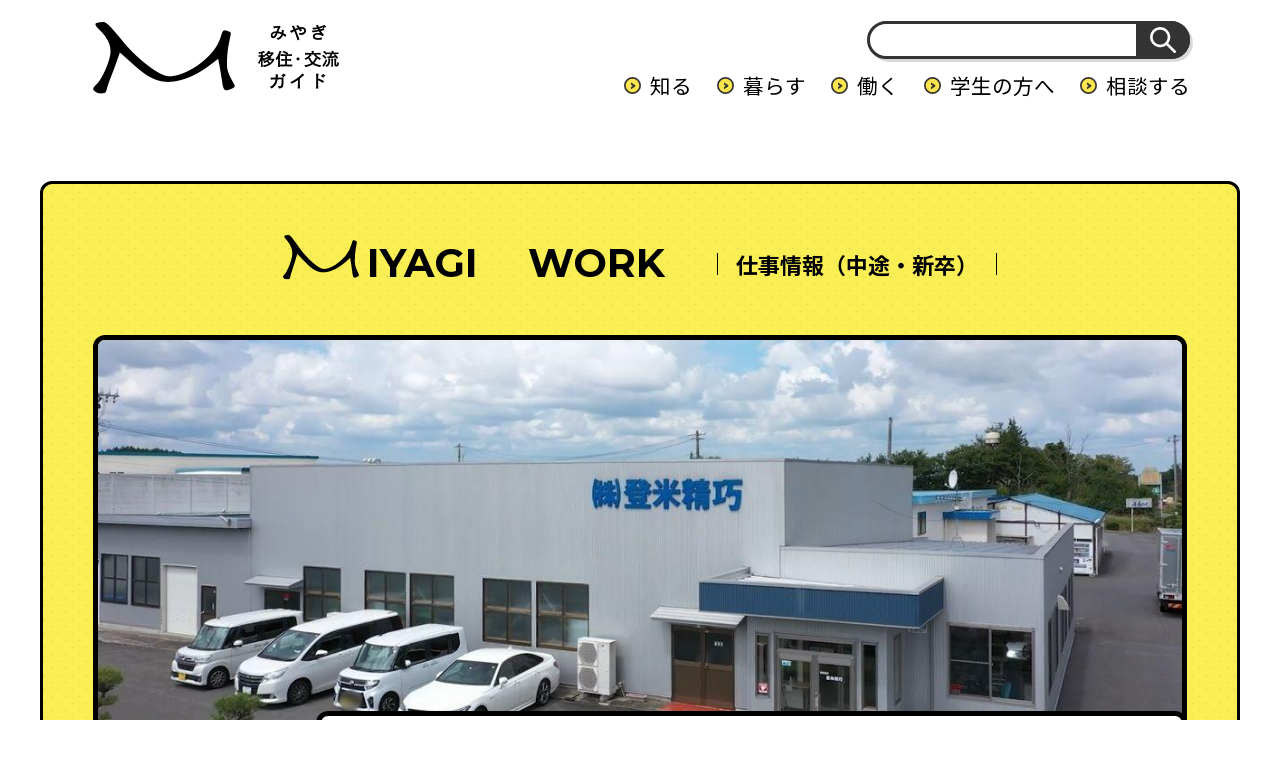

--- FILE ---
content_type: text/html; charset=UTF-8
request_url: https://miyagi-ijuguide.pref.miyagi.jp/work/23770
body_size: 9569
content:

<!doctype html>
<html lang="ja">

<head>
  <meta charset="utf-8">
  <meta name="viewport" content="width=device-width">
  
  <meta name="description" content="">
  <meta name="format-detection" content="telephone=no">

  <!-- css -->
  <link rel="stylesheet" href="https://miyagi-ijuguide.pref.miyagi.jp/miyagi-admin/wp-content/themes/miyagi/assets/css/base.css">
  <link rel="stylesheet" href="https://miyagi-ijuguide.pref.miyagi.jp/miyagi-admin/wp-content/themes/miyagi/assets/css/layout.css">
  <link rel="stylesheet" href="https://miyagi-ijuguide.pref.miyagi.jp/miyagi-admin/wp-content/themes/miyagi/assets/css/module.css">
  <link rel="stylesheet" href="https://miyagi-ijuguide.pref.miyagi.jp/miyagi-admin/wp-content/themes/miyagi/assets/css/ctr-ttl.css">
  <!-- / css -->
  <!-- local css -->
  <link rel="stylesheet" href="https://miyagi-ijuguide.pref.miyagi.jp/miyagi-admin/wp-content/themes/miyagi/assets/css/work.css">
  <link rel="stylesheet" href="https://miyagi-ijuguide.pref.miyagi.jp/miyagi-admin/wp-content/themes/miyagi/assets/css/ctr-cmn.css">
  <link rel="stylesheet" href="https://miyagi-ijuguide.pref.miyagi.jp/miyagi-admin/wp-content/themes/miyagi/assets/css/ctr-work.css">
  <!-- / local css -->
  
		<!-- All in One SEO 4.5.5 - aioseo.com -->
		<title>システム管理事務（生産管理事務）【移住支援金対象】 | みやぎ移住・交流ガイド</title>
		<meta name="robots" content="max-image-preview:large" />
		<link rel="canonical" href="https://miyagi-ijuguide.pref.miyagi.jp/work/23770" />
		<meta name="generator" content="All in One SEO (AIOSEO) 4.5.5" />
		<meta property="og:locale" content="ja_JP" />
		<meta property="og:site_name" content="みやぎ移住・交流ガイド | 「みやぎ移住・交流ガイド」は、宮城県が設置・運営しているウェブサイトです。 移住を考えている方へはもちろん、宮城県とつながりを持ちたいという方と地域とをつなぐ場として宮城県に関わるきっかけとなるコンテンツから、移住に至るまでのイメージをより具体的にしていただくためのコンテンツまで、幅広く揃えております。" />
		<meta property="og:type" content="article" />
		<meta property="og:title" content="システム管理事務（生産管理事務）【移住支援金対象】 | みやぎ移住・交流ガイド" />
		<meta property="og:url" content="https://miyagi-ijuguide.pref.miyagi.jp/work/23770" />
		<meta property="article:published_time" content="2024-10-07T01:00:00+00:00" />
		<meta property="article:modified_time" content="2024-10-07T07:50:03+00:00" />
		<meta property="article:publisher" content="https://www.facebook.com/miyagi.iju.sc/" />
		<meta name="twitter:card" content="summary_large_image" />
		<meta name="twitter:title" content="システム管理事務（生産管理事務）【移住支援金対象】 | みやぎ移住・交流ガイド" />
		<script type="application/ld+json" class="aioseo-schema">
			{"@context":"https:\/\/schema.org","@graph":[{"@type":"BreadcrumbList","@id":"https:\/\/miyagi-ijuguide.pref.miyagi.jp\/work\/23770#breadcrumblist","itemListElement":[{"@type":"ListItem","@id":"https:\/\/miyagi-ijuguide.pref.miyagi.jp\/#listItem","position":1,"name":"\u5bb6","item":"https:\/\/miyagi-ijuguide.pref.miyagi.jp\/","nextItem":"https:\/\/miyagi-ijuguide.pref.miyagi.jp\/work\/23770#listItem"},{"@type":"ListItem","@id":"https:\/\/miyagi-ijuguide.pref.miyagi.jp\/work\/23770#listItem","position":2,"name":"\u30b7\u30b9\u30c6\u30e0\u7ba1\u7406\u4e8b\u52d9\uff08\u751f\u7523\u7ba1\u7406\u4e8b\u52d9\uff09\u3010\u79fb\u4f4f\u652f\u63f4\u91d1\u5bfe\u8c61\u3011","previousItem":"https:\/\/miyagi-ijuguide.pref.miyagi.jp\/#listItem"}]},{"@type":"Organization","@id":"https:\/\/miyagi-ijuguide.pref.miyagi.jp\/#organization","name":"\u307f\u3084\u304e\u79fb\u4f4f\u30fb\u4ea4\u6d41\u30ac\u30a4\u30c9","url":"https:\/\/miyagi-ijuguide.pref.miyagi.jp\/","logo":{"@type":"ImageObject","url":"https:\/\/miyagi-ijuguide.pref.miyagi.jp\/miyagi-admin\/wp-content\/uploads\/2022\/05\/640_360\u4f01\u696d\u691c\u7d22\u753b\u50cf\uff08\u307f\u3084\u304e\u79fb\u4f4f\u30ac\u30a4\u30c9\uff09.jpg","@id":"https:\/\/miyagi-ijuguide.pref.miyagi.jp\/work\/23770\/#organizationLogo","width":640,"height":360},"image":{"@id":"https:\/\/miyagi-ijuguide.pref.miyagi.jp\/#organizationLogo"},"sameAs":["https:\/\/www.facebook.com\/miyagi.iju.sc\/","https:\/\/www.instagram.com\/choudo_e_miyagi\/?r=nametag"],"contactPoint":{"@type":"ContactPoint","telephone":"+819015594714","contactType":"Customer Support"}},{"@type":"WebPage","@id":"https:\/\/miyagi-ijuguide.pref.miyagi.jp\/work\/23770#webpage","url":"https:\/\/miyagi-ijuguide.pref.miyagi.jp\/work\/23770","name":"\u30b7\u30b9\u30c6\u30e0\u7ba1\u7406\u4e8b\u52d9\uff08\u751f\u7523\u7ba1\u7406\u4e8b\u52d9\uff09\u3010\u79fb\u4f4f\u652f\u63f4\u91d1\u5bfe\u8c61\u3011 | \u307f\u3084\u304e\u79fb\u4f4f\u30fb\u4ea4\u6d41\u30ac\u30a4\u30c9","inLanguage":"ja","isPartOf":{"@id":"https:\/\/miyagi-ijuguide.pref.miyagi.jp\/#website"},"breadcrumb":{"@id":"https:\/\/miyagi-ijuguide.pref.miyagi.jp\/work\/23770#breadcrumblist"},"datePublished":"2024-10-07T10:00:00+09:00","dateModified":"2024-10-07T16:50:03+09:00"},{"@type":"WebSite","@id":"https:\/\/miyagi-ijuguide.pref.miyagi.jp\/#website","url":"https:\/\/miyagi-ijuguide.pref.miyagi.jp\/","name":"\u307f\u3084\u304e\u79fb\u4f4f\u30fb\u4ea4\u6d41\u30ac\u30a4\u30c9","alternateName":"\u307f\u3084\u304e\u79fb\u4f4f\u30fb\u4ea4\u6d41\u30ac\u30a4\u30c9","description":"\u300c\u307f\u3084\u304e\u79fb\u4f4f\u30fb\u4ea4\u6d41\u30ac\u30a4\u30c9\u300d\u306f\u3001\u5bae\u57ce\u770c\u304c\u8a2d\u7f6e\u30fb\u904b\u55b6\u3057\u3066\u3044\u308b\u30a6\u30a7\u30d6\u30b5\u30a4\u30c8\u3067\u3059\u3002 \u79fb\u4f4f\u3092\u8003\u3048\u3066\u3044\u308b\u65b9\u3078\u306f\u3082\u3061\u308d\u3093\u3001\u5bae\u57ce\u770c\u3068\u3064\u306a\u304c\u308a\u3092\u6301\u3061\u305f\u3044\u3068\u3044\u3046\u65b9\u3068\u5730\u57df\u3068\u3092\u3064\u306a\u3050\u5834\u3068\u3057\u3066\u5bae\u57ce\u770c\u306b\u95a2\u308f\u308b\u304d\u3063\u304b\u3051\u3068\u306a\u308b\u30b3\u30f3\u30c6\u30f3\u30c4\u304b\u3089\u3001\u79fb\u4f4f\u306b\u81f3\u308b\u307e\u3067\u306e\u30a4\u30e1\u30fc\u30b8\u3092\u3088\u308a\u5177\u4f53\u7684\u306b\u3057\u3066\u3044\u305f\u3060\u304f\u305f\u3081\u306e\u30b3\u30f3\u30c6\u30f3\u30c4\u307e\u3067\u3001\u5e45\u5e83\u304f\u63c3\u3048\u3066\u304a\u308a\u307e\u3059\u3002","inLanguage":"ja","publisher":{"@id":"https:\/\/miyagi-ijuguide.pref.miyagi.jp\/#organization"}}]}
		</script>
		<!-- All in One SEO -->

<link rel='dns-prefetch' href='//yubinbango.github.io' />
<link rel='stylesheet' id='sbi_styles-css' href='https://miyagi-ijuguide.pref.miyagi.jp/miyagi-admin/wp-content/plugins/instagram-feed-pro/css/sbi-styles.min.css?ver=6.2.1' type='text/css' media='all' />
<link rel='stylesheet' id='wp-block-library-css' href='https://miyagi-ijuguide.pref.miyagi.jp/miyagi-admin/wp-includes/css/dist/block-library/style.min.css?ver=6.4.7' type='text/css' media='all' />
<style id='classic-theme-styles-inline-css' type='text/css'>
/*! This file is auto-generated */
.wp-block-button__link{color:#fff;background-color:#32373c;border-radius:9999px;box-shadow:none;text-decoration:none;padding:calc(.667em + 2px) calc(1.333em + 2px);font-size:1.125em}.wp-block-file__button{background:#32373c;color:#fff;text-decoration:none}
</style>
<style id='global-styles-inline-css' type='text/css'>
body{--wp--preset--color--black: #000000;--wp--preset--color--cyan-bluish-gray: #abb8c3;--wp--preset--color--white: #ffffff;--wp--preset--color--pale-pink: #f78da7;--wp--preset--color--vivid-red: #cf2e2e;--wp--preset--color--luminous-vivid-orange: #ff6900;--wp--preset--color--luminous-vivid-amber: #fcb900;--wp--preset--color--light-green-cyan: #7bdcb5;--wp--preset--color--vivid-green-cyan: #00d084;--wp--preset--color--pale-cyan-blue: #8ed1fc;--wp--preset--color--vivid-cyan-blue: #0693e3;--wp--preset--color--vivid-purple: #9b51e0;--wp--preset--gradient--vivid-cyan-blue-to-vivid-purple: linear-gradient(135deg,rgba(6,147,227,1) 0%,rgb(155,81,224) 100%);--wp--preset--gradient--light-green-cyan-to-vivid-green-cyan: linear-gradient(135deg,rgb(122,220,180) 0%,rgb(0,208,130) 100%);--wp--preset--gradient--luminous-vivid-amber-to-luminous-vivid-orange: linear-gradient(135deg,rgba(252,185,0,1) 0%,rgba(255,105,0,1) 100%);--wp--preset--gradient--luminous-vivid-orange-to-vivid-red: linear-gradient(135deg,rgba(255,105,0,1) 0%,rgb(207,46,46) 100%);--wp--preset--gradient--very-light-gray-to-cyan-bluish-gray: linear-gradient(135deg,rgb(238,238,238) 0%,rgb(169,184,195) 100%);--wp--preset--gradient--cool-to-warm-spectrum: linear-gradient(135deg,rgb(74,234,220) 0%,rgb(151,120,209) 20%,rgb(207,42,186) 40%,rgb(238,44,130) 60%,rgb(251,105,98) 80%,rgb(254,248,76) 100%);--wp--preset--gradient--blush-light-purple: linear-gradient(135deg,rgb(255,206,236) 0%,rgb(152,150,240) 100%);--wp--preset--gradient--blush-bordeaux: linear-gradient(135deg,rgb(254,205,165) 0%,rgb(254,45,45) 50%,rgb(107,0,62) 100%);--wp--preset--gradient--luminous-dusk: linear-gradient(135deg,rgb(255,203,112) 0%,rgb(199,81,192) 50%,rgb(65,88,208) 100%);--wp--preset--gradient--pale-ocean: linear-gradient(135deg,rgb(255,245,203) 0%,rgb(182,227,212) 50%,rgb(51,167,181) 100%);--wp--preset--gradient--electric-grass: linear-gradient(135deg,rgb(202,248,128) 0%,rgb(113,206,126) 100%);--wp--preset--gradient--midnight: linear-gradient(135deg,rgb(2,3,129) 0%,rgb(40,116,252) 100%);--wp--preset--font-size--small: 13px;--wp--preset--font-size--medium: 20px;--wp--preset--font-size--large: 36px;--wp--preset--font-size--x-large: 42px;--wp--preset--spacing--20: 0.44rem;--wp--preset--spacing--30: 0.67rem;--wp--preset--spacing--40: 1rem;--wp--preset--spacing--50: 1.5rem;--wp--preset--spacing--60: 2.25rem;--wp--preset--spacing--70: 3.38rem;--wp--preset--spacing--80: 5.06rem;--wp--preset--shadow--natural: 6px 6px 9px rgba(0, 0, 0, 0.2);--wp--preset--shadow--deep: 12px 12px 50px rgba(0, 0, 0, 0.4);--wp--preset--shadow--sharp: 6px 6px 0px rgba(0, 0, 0, 0.2);--wp--preset--shadow--outlined: 6px 6px 0px -3px rgba(255, 255, 255, 1), 6px 6px rgba(0, 0, 0, 1);--wp--preset--shadow--crisp: 6px 6px 0px rgba(0, 0, 0, 1);}:where(.is-layout-flex){gap: 0.5em;}:where(.is-layout-grid){gap: 0.5em;}body .is-layout-flow > .alignleft{float: left;margin-inline-start: 0;margin-inline-end: 2em;}body .is-layout-flow > .alignright{float: right;margin-inline-start: 2em;margin-inline-end: 0;}body .is-layout-flow > .aligncenter{margin-left: auto !important;margin-right: auto !important;}body .is-layout-constrained > .alignleft{float: left;margin-inline-start: 0;margin-inline-end: 2em;}body .is-layout-constrained > .alignright{float: right;margin-inline-start: 2em;margin-inline-end: 0;}body .is-layout-constrained > .aligncenter{margin-left: auto !important;margin-right: auto !important;}body .is-layout-constrained > :where(:not(.alignleft):not(.alignright):not(.alignfull)){max-width: var(--wp--style--global--content-size);margin-left: auto !important;margin-right: auto !important;}body .is-layout-constrained > .alignwide{max-width: var(--wp--style--global--wide-size);}body .is-layout-flex{display: flex;}body .is-layout-flex{flex-wrap: wrap;align-items: center;}body .is-layout-flex > *{margin: 0;}body .is-layout-grid{display: grid;}body .is-layout-grid > *{margin: 0;}:where(.wp-block-columns.is-layout-flex){gap: 2em;}:where(.wp-block-columns.is-layout-grid){gap: 2em;}:where(.wp-block-post-template.is-layout-flex){gap: 1.25em;}:where(.wp-block-post-template.is-layout-grid){gap: 1.25em;}.has-black-color{color: var(--wp--preset--color--black) !important;}.has-cyan-bluish-gray-color{color: var(--wp--preset--color--cyan-bluish-gray) !important;}.has-white-color{color: var(--wp--preset--color--white) !important;}.has-pale-pink-color{color: var(--wp--preset--color--pale-pink) !important;}.has-vivid-red-color{color: var(--wp--preset--color--vivid-red) !important;}.has-luminous-vivid-orange-color{color: var(--wp--preset--color--luminous-vivid-orange) !important;}.has-luminous-vivid-amber-color{color: var(--wp--preset--color--luminous-vivid-amber) !important;}.has-light-green-cyan-color{color: var(--wp--preset--color--light-green-cyan) !important;}.has-vivid-green-cyan-color{color: var(--wp--preset--color--vivid-green-cyan) !important;}.has-pale-cyan-blue-color{color: var(--wp--preset--color--pale-cyan-blue) !important;}.has-vivid-cyan-blue-color{color: var(--wp--preset--color--vivid-cyan-blue) !important;}.has-vivid-purple-color{color: var(--wp--preset--color--vivid-purple) !important;}.has-black-background-color{background-color: var(--wp--preset--color--black) !important;}.has-cyan-bluish-gray-background-color{background-color: var(--wp--preset--color--cyan-bluish-gray) !important;}.has-white-background-color{background-color: var(--wp--preset--color--white) !important;}.has-pale-pink-background-color{background-color: var(--wp--preset--color--pale-pink) !important;}.has-vivid-red-background-color{background-color: var(--wp--preset--color--vivid-red) !important;}.has-luminous-vivid-orange-background-color{background-color: var(--wp--preset--color--luminous-vivid-orange) !important;}.has-luminous-vivid-amber-background-color{background-color: var(--wp--preset--color--luminous-vivid-amber) !important;}.has-light-green-cyan-background-color{background-color: var(--wp--preset--color--light-green-cyan) !important;}.has-vivid-green-cyan-background-color{background-color: var(--wp--preset--color--vivid-green-cyan) !important;}.has-pale-cyan-blue-background-color{background-color: var(--wp--preset--color--pale-cyan-blue) !important;}.has-vivid-cyan-blue-background-color{background-color: var(--wp--preset--color--vivid-cyan-blue) !important;}.has-vivid-purple-background-color{background-color: var(--wp--preset--color--vivid-purple) !important;}.has-black-border-color{border-color: var(--wp--preset--color--black) !important;}.has-cyan-bluish-gray-border-color{border-color: var(--wp--preset--color--cyan-bluish-gray) !important;}.has-white-border-color{border-color: var(--wp--preset--color--white) !important;}.has-pale-pink-border-color{border-color: var(--wp--preset--color--pale-pink) !important;}.has-vivid-red-border-color{border-color: var(--wp--preset--color--vivid-red) !important;}.has-luminous-vivid-orange-border-color{border-color: var(--wp--preset--color--luminous-vivid-orange) !important;}.has-luminous-vivid-amber-border-color{border-color: var(--wp--preset--color--luminous-vivid-amber) !important;}.has-light-green-cyan-border-color{border-color: var(--wp--preset--color--light-green-cyan) !important;}.has-vivid-green-cyan-border-color{border-color: var(--wp--preset--color--vivid-green-cyan) !important;}.has-pale-cyan-blue-border-color{border-color: var(--wp--preset--color--pale-cyan-blue) !important;}.has-vivid-cyan-blue-border-color{border-color: var(--wp--preset--color--vivid-cyan-blue) !important;}.has-vivid-purple-border-color{border-color: var(--wp--preset--color--vivid-purple) !important;}.has-vivid-cyan-blue-to-vivid-purple-gradient-background{background: var(--wp--preset--gradient--vivid-cyan-blue-to-vivid-purple) !important;}.has-light-green-cyan-to-vivid-green-cyan-gradient-background{background: var(--wp--preset--gradient--light-green-cyan-to-vivid-green-cyan) !important;}.has-luminous-vivid-amber-to-luminous-vivid-orange-gradient-background{background: var(--wp--preset--gradient--luminous-vivid-amber-to-luminous-vivid-orange) !important;}.has-luminous-vivid-orange-to-vivid-red-gradient-background{background: var(--wp--preset--gradient--luminous-vivid-orange-to-vivid-red) !important;}.has-very-light-gray-to-cyan-bluish-gray-gradient-background{background: var(--wp--preset--gradient--very-light-gray-to-cyan-bluish-gray) !important;}.has-cool-to-warm-spectrum-gradient-background{background: var(--wp--preset--gradient--cool-to-warm-spectrum) !important;}.has-blush-light-purple-gradient-background{background: var(--wp--preset--gradient--blush-light-purple) !important;}.has-blush-bordeaux-gradient-background{background: var(--wp--preset--gradient--blush-bordeaux) !important;}.has-luminous-dusk-gradient-background{background: var(--wp--preset--gradient--luminous-dusk) !important;}.has-pale-ocean-gradient-background{background: var(--wp--preset--gradient--pale-ocean) !important;}.has-electric-grass-gradient-background{background: var(--wp--preset--gradient--electric-grass) !important;}.has-midnight-gradient-background{background: var(--wp--preset--gradient--midnight) !important;}.has-small-font-size{font-size: var(--wp--preset--font-size--small) !important;}.has-medium-font-size{font-size: var(--wp--preset--font-size--medium) !important;}.has-large-font-size{font-size: var(--wp--preset--font-size--large) !important;}.has-x-large-font-size{font-size: var(--wp--preset--font-size--x-large) !important;}
.wp-block-navigation a:where(:not(.wp-element-button)){color: inherit;}
:where(.wp-block-post-template.is-layout-flex){gap: 1.25em;}:where(.wp-block-post-template.is-layout-grid){gap: 1.25em;}
:where(.wp-block-columns.is-layout-flex){gap: 2em;}:where(.wp-block-columns.is-layout-grid){gap: 2em;}
.wp-block-pullquote{font-size: 1.5em;line-height: 1.6;}
</style>
<link rel="EditURI" type="application/rsd+xml" title="RSD" href="https://miyagi-ijuguide.pref.miyagi.jp/miyagi-admin/xmlrpc.php?rsd" />
<meta name="generator" content="WordPress 6.4.7" />
<link rel='shortlink' href='https://miyagi-ijuguide.pref.miyagi.jp/?p=23770' />
<link rel="icon" href="https://miyagi-ijuguide.pref.miyagi.jp/miyagi-admin/wp-content/uploads/2023/04/cropped-icon-32x32.png" sizes="32x32" />
<link rel="icon" href="https://miyagi-ijuguide.pref.miyagi.jp/miyagi-admin/wp-content/uploads/2023/04/cropped-icon-192x192.png" sizes="192x192" />
<link rel="apple-touch-icon" href="https://miyagi-ijuguide.pref.miyagi.jp/miyagi-admin/wp-content/uploads/2023/04/cropped-icon-180x180.png" />
<meta name="msapplication-TileImage" content="https://miyagi-ijuguide.pref.miyagi.jp/miyagi-admin/wp-content/uploads/2023/04/cropped-icon-270x270.png" />
  <link rel="shortcut icon" href="https://miyagi-ijuguide.pref.miyagi.jp/miyagi-admin/wp-content/themes/miyagi/assets/img/favicon.ico">
<!-- Google tag (gtag.js) -->
<script async src="https://www.googletagmanager.com/gtag/js?id=AW-11050927778"></script>
<script>
  window.dataLayer = window.dataLayer || [];
  function gtag(){dataLayer.push(arguments);}
  gtag('js', new Date());

  gtag('config', 'AW-11050927778');
</script>


<!-- Google tag (gtag.js) -->
<script async src="https://www.googletagmanager.com/gtag/js?id=G-7NKYD1Y9DW"></script>
<script>
  window.dataLayer = window.dataLayer || [];
  function gtag(){dataLayer.push(arguments);}
  gtag('js', new Date());

  gtag('config', 'G-7NKYD1Y9DW');
</script>
</head>

<body>
  <div id="pageWrap">
    <header class="headerArea" id="header">
      <div class="headerArea__inner">
        <div class="blks-1">
          <h1 class="logo"><a href="https://miyagi-ijuguide.pref.miyagi.jp"><img src="https://miyagi-ijuguide.pref.miyagi.jp/miyagi-admin/wp-content/themes/miyagi/assets/img/cmn/cmn_logo01.png" alt="みやぎ移住・交流ガイド"></a></h1>
          <div class="menuBtn js-menuBtn">
            <div class="menuBtn__bar"><span></span></div>
          </div>
        </div><!-- / .blks-1 -->
        <div class="blks-2 js-menuBtnTgt">
          <div class="blks-2__inner">
            <div class="search">
              <form method="get" id="searchform" action="https://miyagi-ijuguide.pref.miyagi.jp/search">
                <input type="text" name="sw" id="s">
                <button type="submit"></button>
              </form>
            </div>
            <ul class="linkList">
              <li class="linkList__item">
                <span class="linkList__item__txt _type-2 js-hMenu">知る</span>
                <div class="linkList__item__dtl js-hMenuTgt">
                  <ul class="linkList-2">
                    <li class="linkList-2__item"><a href="https://miyagi-ijuguide.pref.miyagi.jp/miryoku">宮城の魅力</a></li>
                    <li class="linkList-2__item"><a href="https://miyagi-ijuguide.pref.miyagi.jp/city">市町村情報</a></li>
                    <li class="linkList-2__item"><a href="https://miyagi-ijuguide.pref.miyagi.jp/news">新着情報一覧</a></li>
                    <li class="linkList-2__item"><a href="https://miyagi-ijuguide.pref.miyagi.jp/events">イベント一覧</a></li>
                  </ul>
                </div>
              </li>
              <li class="linkList__item">
                <span class="linkList__item__txt _type-2 js-hMenu">暮らす</span>
                <div class="linkList__item__dtl js-hMenuTgt">
                  <ul class="linkList-2">
                    <li class="linkList-2__item"><a href="https://miyagi-ijuguide.pref.miyagi.jp/iroha">移住のいろは</a></li>
                    <li class="linkList-2__item"><a href="https://miyagi-ijuguide.pref.miyagi.jp/ijusodan">移住相談窓口</a></li>
                    <li class="linkList-2__item"><a href="https://miyagi-ijuguide.pref.miyagi.jp/interview">先輩移住者インタビュー</a></li>
                    <li class="linkList-2__item"><a href="https://miyagi-ijuguide.pref.miyagi.jp/support">移住支援情報</a></li>
                  </ul>
                </div>
              </li>
              <li class="linkList__item">
                <span class="linkList__item__txt _type-2 js-hMenu">働く</span>
                <div class="linkList__item__dtl js-hMenuTgt">
                  <ul class="linkList-2">
                    <li class="linkList-2__item"><a href="https://miyagi-ijuguide.pref.miyagi.jp/hataraku">宮城で働く</a></li>
                    <li class="linkList-2__item"><a href="https://miyagi-ijuguide.pref.miyagi.jp/company">企業を探す</a></li>
                    <li class="linkList-2__item"><a href="https://miyagi-ijuguide.pref.miyagi.jp/work">求人を探す</a></li>
                    <li class="linkList-2__item"><a href="https://miyagi-ijuguide.pref.miyagi.jp/kigyo-annai">企業・法人の方へ</a></li>
                    <li class="linkList-2__item"><a href="https://miyagi-ijuguide.pref.miyagi.jp/kyoryokutai">地域おこし協力隊</a></li>
                  </ul>
                </div>
              </li>
              <li class="linkList__item"><!--<a href="https://miyagi-ijuguide.pref.miyagi.jp/gakusei" class="linkList__item__txt">学生の方へ</a>-->
                <span class="linkList__item__txt _type-2 js-hMenu">学生の方へ</span>
                  <div class="linkList__item__dtl js-hMenuTgt">
                  <ul class="linkList-2">
                    <li class="linkList-2__item"><a href="https://miyagi-ijuguide.pref.miyagi.jp/gakusei/#l1">新着情報 </a></li>
                    <li class="linkList-2__item"><a href="https://miyagi-ijuguide.pref.miyagi.jp/gakusei/#l2">みやぎジョブカフェについて </a></li>
                    <li class="linkList-2__item"><a href="https://miyagi-ijuguide.pref.miyagi.jp/gakusei/#l3">支援の流れ </a></li>
                    <li class="linkList-2__item"><a href="https://miyagi-ijuguide.pref.miyagi.jp/ijuturn-form">ご利用登録フォーム </a></li>
                    <li class="linkList-2__item"><a href="https://yoyaku.miyagi-ijuguide.pref.miyagi.jp/reservation/calendar/33">相談予約フォーム </a></li>
                  </ul>
                </div>
              </li>
              <li class="linkList__item">
                <span class="linkList__item__txt _type-2 js-hMenu">相談する</span>
                <div class="linkList__item__dtl js-hMenuTgt">
                  <ul class="linkList-2">
                    <li class="linkList-2__item"><a href="https://miyagi-ijuguide.pref.miyagi.jp/supportcenter">【一般の方向け】登録フォーム</a></li>
                    <li class="linkList-2__item"><a href="https://miyagi-ijuguide.pref.miyagi.jp/ijuturn-form">【学生の方向け】登録フォーム</a></li>
                  </ul>
                </div>
              </li>
            </ul>
          </div>
        </div><!-- / .blks-2 -->
      </div><!-- / .headerArea__inner -->
    </header><!-- / .headerArea -->
    <article class="contentsArea" id="contents">
      <div class="contentsArea__inner">
        <div class="workDtl-secs">
          <div class="workDtl-sec-1 m-box-1">
            <div class="blks-1">
              <div class="m-heading-2">
                <div class="m-heading-2__group">
                  <p class="m-heading-2__miyagi"><img src="https://miyagi-ijuguide.pref.miyagi.jp/miyagi-admin/wp-content/themes/miyagi/assets/img/cmn/cmn_logo02.svg" alt="M">IYAGI</p>
                  <h2 class="m-heading-2__main">WORK</h2>
                </div>
                <h1 class="m-heading-2__sub">仕事情報（中途・新卒）</h1>
              </div>
            </div><!-- / .blks-1 -->
            <div class="blks-2">
              <div class="eyecatch m-box-5"><img src="https://miyagi-ijuguide.pref.miyagi.jp/miyagi-admin/wp-content/uploads/2023/10/登米精巧_ec.jpg" alt="システム管理事務（生産管理事務）【移住支援金対象】"></div>
            </div><!-- / .blks-2 -->
            <div class="blks-3">
              <div class="group">
                <p class="cat">宮城の求人</p>
                <div class="btn"><a href="https://miyagi-ijuguide.pref.miyagi.jp/company/13544">企業情報ページへ</a></div>
              </div>
              <div class="group-2 m-box-5">
                <p class="date">掲載日　2020.10.20<br>更新日　2024.10.07<!-- 掲載日：2020.10.20 --></p>
                <div class="heading">
                  <p class="heading__sub">株式会社登米精巧</p>
                  <h1 class="heading__main m-heading-4">システム管理事務（生産管理事務）【移住支援金対象】</h1>
                </div>
                <ul class="list m-list-1 m-list-1_type-2">
                  <li class="m-list-1__item m-list-1__item_color-2">登米市</li>
                  <li class="m-list-1__item">正社員</li>
                  <li class="m-list-1__item">中途採用</li>
                  <li class="m-list-1__item">未経験可</li>
                  <li class="m-list-1__item">移住支援金対象</li>
                </ul>
              </div>
            </div><!-- / .blks-3 -->
            <div class="blks-4 m-box-5">
              <div class="table m-table-3">
                <table class="m-table-3__table">
                  <tbody class="m-table-3__tbody">
                    <tr class="m-table-3__tr">
                      <th class="m-table-3__th">求人管理番号</th>
                      <td class="m-table-3__td">040002-023770</td>
                    </tr>
                    <tr class="m-table-3__tr">
                      <th class="m-table-3__th">求人区分</th>
                      <td class="m-table-3__td">中途</td>
                    </tr>
                    <tr class="m-table-3__tr">
                      <th class="m-table-3__th">求人名</th>
                      <td class="m-table-3__td">システム管理事務（生産管理事務）【移住支援金対象】</td>
                    </tr>
                    <tr class="m-table-3__tr">
                      <th class="m-table-3__th">業務内容</th>
                      <td class="m-table-3__td">生産管理システム開発・保守、ネットワーク管理、クライアント・サーバー管理、生産管理業務全般</td>
                    </tr>
                    <tr class="m-table-3__tr">
                      <th class="m-table-3__th">雇用形態</th>
                      <td class="m-table-3__td">正社員</td>
                    </tr>
                    <tr class="m-table-3__tr">
                      <th class="m-table-3__th">勤務地</th>
                      <td class="m-table-3__td">〒9894601<br>登米市迫町新田字日向97-1</td>
                    </tr>
                    <tr class="m-table-3__tr">
                      <th class="m-table-3__th">最寄駅</th>
                      <td class="m-table-3__td">JR東北本線　梅ヶ沢駅　徒歩25分</td>
                    </tr>
                    <tr class="m-table-3__tr">
                      <th class="m-table-3__th">自動車通勤・駐車場</th>
                      <td class="m-table-3__td">自動車通勤可／駐車場　有(無料)</td>
                    </tr>
                    <tr class="m-table-3__tr">
                      <th class="m-table-3__th">転勤の可能性</th>
                      <td class="m-table-3__td">無</td>
                    </tr>
                    <tr class="m-table-3__tr">
                      <th class="m-table-3__th">応募資格</th>
                      <td class="m-table-3__td">【必須要件・資格】普通自動車免許（AT限定可）　PCスキル　ACCESS　SQLサーバー　<br />
【歓迎要件・資格】生産システム開発経験</td>
                    </tr>
                    <tr class="m-table-3__tr">
                      <th class="m-table-3__th">学歴</th>
                      <td class="m-table-3__td">不問</td>
                    </tr>
                    <tr class="m-table-3__tr">
                      <th class="m-table-3__th">募集年齢</th>
                      <td class="m-table-3__td">有（59歳以下）</td>
                    </tr>
                    <tr class="m-table-3__tr">
                      <th class="m-table-3__th">年齢制限の例外区分</th>
                      <td class="m-table-3__td">例外事由 1号（定年年齢）</td>
                    </tr>
                    <tr class="m-table-3__tr">
                      <th class="m-table-3__th">募集人数</th>
                      <td class="m-table-3__td">1名</td>
                    </tr>
                    <tr class="m-table-3__tr">
                      <th class="m-table-3__th">就業時間</th>
                      <td class="m-table-3__td">8:00～17:00<br>変形労働時間制（1年単位）</td>
                    </tr>
                    <tr class="m-table-3__tr">
                      <th class="m-table-3__th">休憩時間</th>
                      <td class="m-table-3__td">65分<!--（12:00～13:05）--></td>
                    </tr>
                    <tr class="m-table-3__tr">
                      <th class="m-table-3__th">残業時間</th>
                      <td class="m-table-3__td">有（月平均26時間）<br>納期遅れ対応・月度出荷フォロー業務時に月最大6回80時間まで</td>
                    </tr>
                    <tr class="m-table-3__tr">
                      <th class="m-table-3__th">休日休暇</th>
                      <td class="m-table-3__td"><!-- array(2) {
  [0]=>
  string(1) "7"
  [1]=>
  string(1) "9"
}
 -->日曜日,その他</td>
                    </tr>
                    <tr class="m-table-3__tr">
                      <th class="m-table-3__th">週休２日制</th>
                      <td class="m-table-3__td">その他（変形労働時間制による当社会社カレンダーにより休日設定）</td>
                    </tr>
                    <tr class="m-table-3__tr">
                      <th class="m-table-3__th">年間休日</th>
                      <td class="m-table-3__td">112日</td>
                    </tr>
                    <tr class="m-table-3__tr">
                      <th class="m-table-3__th">年次有給休暇<br>（6か月経過後）</th>
                      <td class="m-table-3__td">10日</td>
                    </tr>
                    <tr class="m-table-3__tr">
                      <th class="m-table-3__th">休日の特記事項</th>
                      <td class="m-table-3__td">GW・夏季休暇・年末年始　各5日前後</td>
                    </tr>
                    <tr class="m-table-3__tr">
                      <th class="m-table-3__th">給与</th>
                      <td class="m-table-3__td">月給 157,500円～252,000円</td>
                    </tr>
                    <tr class="m-table-3__tr">
                      <th class="m-table-3__th">給与の特記事項</th>
                      <td class="m-table-3__td">基本給 157,500円～252,000円　※欠勤控除あり</td>
                    </tr>
                    <tr class="m-table-3__tr">
                      <th class="m-table-3__th">通勤手当</th>
                      <td class="m-table-3__td">有(上限有)35,000円                      </td>
                    </tr>
                    <tr class="m-table-3__tr">
                      <th class="m-table-3__th">その他諸手当</th>
                      <td class="m-table-3__td">有<br>家族手当、住宅手当、役職手当、該当資格保持で資格手当、住宅・扶養手当※該当者のみ</td>
                    </tr>
                    <tr class="m-table-3__tr">
                      <th class="m-table-3__th">賞与</th>
                      <td class="m-table-3__td">有</td>
                    </tr>
                    <tr class="m-table-3__tr">
                      <th class="m-table-3__th">賞与の特記事項</th>
                      <td class="m-table-3__td">前年度実績　年2回、計4ヵ月分（前年度実績4.5ヶ月）</td>
                    </tr>
                    <tr class="m-table-3__tr">
                      <th class="m-table-3__th">昇給</th>
                      <td class="m-table-3__td">有</td>
                    </tr>
                    <tr class="m-table-3__tr">
                      <th class="m-table-3__th">昇給の特記事項</th>
                      <td class="m-table-3__td">前年度実績　1月あたり 5,000円～15,000円</td>
                    </tr>
                    <tr class="m-table-3__tr">
                      <th class="m-table-3__th">加入保険</th>
                      <td class="m-table-3__td">各種社会保険完備（雇用保険、健康保険、厚生年金、労災保険）</td>
                    </tr>
                    <tr class="m-table-3__tr">
                      <th class="m-table-3__th">退職金制度</th>
                      <td class="m-table-3__td">有（勤続5年以上）</td>
                    </tr>
                    <tr class="m-table-3__tr">
                      <th class="m-table-3__th">福利厚生</th>
                      <td class="m-table-3__td">退職金共済加入、財形、各種お祝い、資格取得支援<br>看護休暇取得実績：有</td>
                    </tr>

                    <tr class="m-table-3__tr">
                      <th class="m-table-3__th">育児休業・<br>介護休業取得実績</th>
                      <td class="m-table-3__td">育児休業取得実績：有／介護休業取得実績：無</td>
                    </tr>
                    <tr class="m-table-3__tr">
                      <th class="m-table-3__th">定年・再雇用制度</th>
                      <td class="m-table-3__td">有（60歳）／再雇用制度有（65歳）</td>
                    </tr>
                    <tr class="m-table-3__tr">
                      <th class="m-table-3__th">定年・再雇用制度の特記事項</th>
                      <td class="m-table-3__td">勤務延長なし</td>
                    </tr>
                    <tr class="m-table-3__tr">
                      <th class="m-table-3__th">試用期間</th>
                      <td class="m-table-3__td">有<br>期間3ヵ月<br>試用期間中の条件変更無                      </td>
                    </tr>
                    <tr class="m-table-3__tr">
                      <th class="m-table-3__th">受動喫煙対策</th>
                      <td class="m-table-3__td">
                        有（屋内禁煙）<br>屋外に所定の喫煙場所あり                        
                      </td>
                    </tr>
                    <tr class="m-table-3__tr">
                      <th class="m-table-3__th">選考の流れ</th>
                      <td class="m-table-3__td">書類選考⇒面接⇒内定（応募から採用までの目安2週間程度）　※web面接応相談</td>
                    </tr>
                    <tr class="m-table-3__tr">
                      <th class="m-table-3__th">応募方法</th>
                      <td class="m-table-3__td">《応募書類》履歴書、職務経歴書<br />
※事前に履歴書・職務経歴書・紹介状を郵送・マイページにて提出下さい。（持参不可） 　<br />
書類選考後、該当者に面接日時の連絡をいたします。 （書類到着後3日以内で選考予定です）</td>
                    </tr>
                  </tbody>
                </table>
              </div>
            </div><!-- / .blks-4 -->
            <div class="blks-5">
              <p class="txt m-txt-6">※掲載されている求人は、既に募集締切の場合もございますので予めご了承ください。</p>
            </div><!-- / .blks-5 -->
            <div class="blks-6">
              <div class="heading m-heading-3">
                <h2 class="m-card-9__heading__main">お問い合わせ</h2>
              </div>
              <div class="group m-group-1 m-group-1_type-2">
                <div class="m-group-1__inner">
                  <p class="m-group-1__txt">みやぎジョブカフェ</p>
                  <p class="m-group-1__txt-2">仙台市宮城野区榴岡4丁目2-3 仙台MTビル6階</p>
                  <p class="m-group-1__tel">TEL<a href="tel:0222644510">022-264-4510</a></p>
                  <p class="m-group-1__txt-2">求人情報に関し、みやぎ移住サポートセンターにご登録の方は、みやぎ移住<br class="pcOnly">サポートセンターへお問い合わせください。</p>
                </div>
              </div>
            </div><!-- / .blks-6 -->
          </div><!-- / .workDtl-sec-1 -->
        </div><!-- / .workDtl-secs -->
        <div class="pagetop js-pagetop">PAGE TOP</div>
      </div><!-- / .contentsArea__inner -->
    </article><!-- / .contentsArea -->
    <footer class="footerArea" id="footer">
      <div class="footerArea__inner">
        <div class="blks-1">
          <div class="group">
            <ul class="linkList">
              <li class="linkList__item"><a href="https://miyagi-ijuguide.pref.miyagi.jp/beginners">はじめての方へ</a></li>
              <li class="linkList__item"><a href="https://miyagi-ijuguide.pref.miyagi.jp/kigyo-annai">企業・法人の方へ</a></li>
              <li class="linkList__item"><a href="https://miyagi-ijuguide.pref.miyagi.jp/link">関連リンク</a></li>
              <li class="linkList__item"><a href="https://miyagi-ijuguide.pref.miyagi.jp/term">利用規約</a></li>
              <li class="linkList__item"><a href="https://miyagi-ijuguide.pref.miyagi.jp/term#anchor-4">プライバシーポリシー</a></li>
              <li class="linkList__item"><a href="https://miyagi-ijuguide.pref.miyagi.jp/sitemap">サイトマップ</a></li>
            </ul>
          </div>
          <div class="group-2">
            <p class="logo"><a href="https://www.pref.miyagi.jp/" target="_blank"><img src="https://miyagi-ijuguide.pref.miyagi.jp/miyagi-admin/wp-content/themes/miyagi/assets/img/cmn/cmn_logo03.png" alt="宮城県 Miyagi Prefectural Government"></a></p>
            <ul class="sns">
              <li class="sns__item"><a href="https://www.instagram.com/miyagi_iju_official?r=nametag" target="_blank"><img src="https://miyagi-ijuguide.pref.miyagi.jp/miyagi-admin/wp-content/themes/miyagi/assets/img/cmn/cmn_sns01.svg" alt="Instagram" class="_insta"></a></li>
              <li class="sns__item"><a href="https://www.facebook.com/miyagi.iju.sc/" target="_blank"><img src="https://miyagi-ijuguide.pref.miyagi.jp/miyagi-admin/wp-content/themes/miyagi/assets/img/cmn/cmn_sns02.svg" alt="facebook" class="_fb"></a></li>
            </ul>
          </div>
        </div><!-- / .blks-1 -->
        <p class="copyright"><small>Copyright &copy; Miyagi Prefecture Government. All Rights Reserved.</small></p>
      </div><!-- / .footerArea__inner -->
    </footer><!-- / .footerArea -->
    </div><!-- / #pageWrap -->
    <!-- js -->
    <script src="//ajax.googleapis.com/ajax/libs/jquery/3.2.1/jquery.min.js"></script>
    <script src="https://miyagi-ijuguide.pref.miyagi.jp/miyagi-admin/wp-content/themes/miyagi/assets/js/ofi_min.js"></script>
    <script src="https://miyagi-ijuguide.pref.miyagi.jp/miyagi-admin/wp-content/themes/miyagi/assets/js/common.js"></script>
    <script src="https://miyagi-ijuguide.pref.miyagi.jp/miyagi-admin/wp-content/themes/miyagi/assets/js/ctr-cmn.js"></script>
    <!-- / js -->
    <!-- local js -->
                
    <!-- / local js -->
    <!-- Custom Feeds for Instagram JS -->
<script type="text/javascript">
var sbiajaxurl = "https://miyagi-ijuguide.pref.miyagi.jp/miyagi-admin/wp-admin/admin-ajax.php";

</script>
<script type="text/javascript" src="https://yubinbango.github.io/yubinbango/yubinbango.js?ver=6.4.7" id="yubinbango-js"></script>
<script>
  jQuery('.mw_wp_form form').addClass('h-adr');
</script>    </body>

    </html>

--- FILE ---
content_type: application/x-javascript
request_url: https://miyagi-ijuguide.pref.miyagi.jp/miyagi-admin/wp-content/themes/miyagi/assets/js/common.js
body_size: 1632
content:
let $win = $(window),
    $body = $('body');

let mq = function() {
  if ( window.matchMedia('(max-width: 768px)').matches ) {
    return true;
  } else {
    return false;
  }
}

// objectFit
// ***********************************************
objectFitImages();

// headerScroll
// ***********************************************
$win.on("scroll", function(){
  $header = $('.headerArea');
	$header.css("left", -$(window).scrollLeft());
});

// headerHeight
// ***********************************************
(function(){
  let $header = $('.headerArea'),
      $contents = $('.contentsArea')
      $anchor = $('.anchor'),
      headerHeight = 0;

  $win.on('load resize', function(){
    headerHeight = $header.outerHeight();
    $contents.css('padding-top', headerHeight);
    $anchor.css('padding-top', headerHeight);
    $anchor.css('margin-top', -headerHeight);
  });

}());

// background
// ***********************************************
(function(){
  let $bgTgt = $('.js-bgTgt');

  if ( $bgTgt.length > 0 ) {
    if ( $bgTgt.attr('data-bg-num') == 1 ) {
      $('<div class="bg js-bg _type-1"></div>').appendTo('.contentsArea');
    } else if ( $bgTgt.attr('data-bg-num') == 2 ) {
      $('<div class="bg js-bg _type-2"></div>').appendTo('.contentsArea');
    }
  
    let $bg = $('.js-bg');
    let bgTopSet = function() {
      $bg.css( 'top', $bgTgt.offset().top );
    }
    $win.on('load resize', function(){
      bgTopSet();
    });
  }

}());

// ediaArea2
// ***********************************************
(function(){
  let $editArea2 = $('.editArea2');

  if ( $editArea2.length > 0 ) {
    $h2 = $editArea2.find('h2');
    $h2.wrap('<div>');
    $h2.parent('div').addClass('h2Wrap');
  }

}());

// menuBtn
// ***********************************************
(function(){
  let $menuBtn = $('.js-menuBtn');
  let $menuBtnTgt = $('.js-menuBtnTgt');
  let $state = false;
  let $pos;
  $menuBtn.on('click', function(){
    if ($state == false) {
      $pos = $(window).scrollTop();
      $state = true;
    } else {
      window.scrollTo(0, $pos);
      $state = false;
    }
    $('body').toggleClass('fixed');
    $(this).toggleClass('is-active');
    $body.toggleClass('is-menuOpen');
    $menuBtnTgt.toggleClass('is-active');
  });

  let $hMenu = $('.js-hMenu');
  $hMenu.on('click', function(){
    if ( mq() ) {
      $(this).toggleClass('is-active');
      $(this).next('.js-hMenuTgt').slideToggle('fast');
    }
  });
}());

// smoothScroll
// ***********************************************
(function(){
  $('a[href^="#"]').on('click',function() {
    let speed = 400;
    let href= $(this).attr("href");
    let target = $(href == "#" || href == "" ? 'html' : href);
    let position = target.offset().top;
    $('body,html').stop().animate({scrollTop:position}, speed, 'swing');
    return false;
  });
}());

// accordion
// ***********************************************
(function(){
  $accordionBtn = $('.js-accBtn');
  $accordionBtn.on('click', function(){
    $(this).toggleClass('is-active');
    $(this).next('.js-accTgt').slideToggle();
  });
}());

// accordion2
// ***********************************************
(function(){
  var startTop;
  var st=0;
  $('.js-acc2Btn').on('click', function(){
    if (st==1) {
      st=0 ;
      $(window).scrollTop(startTop.top-200);
    } else {
      st=1;
      startTop=$('.js-acc2Btn').offset();
      console.log(startTop.top);
    }
    $accNum = $(this).attr('data-acc-num');
    $('.js-acc2Tgt[data-acc-num=' + $accNum + ']').slideToggle('fast');
    $(this).toggleClass('is-active');
  });
}());

// tab
// ***********************************************
(function(){
  $tabBtn = $('.js-tabBtn');
  $tabTgt = $('.js-tabTgt');
  $tabBtn.on('click', function(){
    let tabGroup = $(this).attr('data-tab-group');
    let selectTab = $(this).attr('data-tab-index');
    $tabBtn.each(function(){
      if ( $(this).attr('data-tab-group') == tabGroup ) {
        $(this).removeClass('is-active');
        if ( $(this).attr('data-tab-index') == selectTab ) {
          $(this).addClass('is-active');
        }
      }
    });
    $tabTgt.each(function(){
      if ( $(this).attr('data-tab-group') == tabGroup ) {
        $(this).removeClass('is-active');
        if ( $(this).attr('data-tab-index') == selectTab ) {
          $(this).addClass('is-active');
        }
      }
    });
    $('.m-chk-1__input').prop('checked', false);
    $("input[name='s']").val("");
  });
}());

// pageTop
// ***********************************************
(function(){
  let $pagetop = $('.js-pagetop');
  let scrollTop = 0;
  $win.on('scroll', function() {
    setTimeout(function() {
      scrollTop = $win.scrollTop();
      if (0 < scrollTop) {
        $pagetop.addClass('is-active');
      } else {
        $pagetop.removeClass('is-active');
      }
    }, 100);
  });
  $pagetop.on('click',function(){
    $('html,body').animate({scrollTop:'0'},500);
  });
}());

//txtCut
// ***********************************************
(function(){
  $.fn.txtCut = function(txtMaxLength){
    this.each(function(elm){
      let txt = $(this).text();
      let txtLength = txt.length;
      let cuttedTxt;
      if (txtLength > txtMaxLength) {
        cuttedTxt = txt.substr(0, txtMaxLength) + '...';
        $(this).text(cuttedTxt);
      }
    });
  };
}());

// autoHeight
// ***********************************************
$(function() {
  function autoHeight() {
    let tgtGroups = [];
    $('.js-autoHeight').each(function(){
      let tgtGroup = $(this).attr('data-ah-group');
      if ( tgtGroups.indexOf(tgtGroup) < 0 ) {
        let tgtGroupItems = $('[data-ah-group='+tgtGroup+']');
        let maxHeight = 0;
        let tgtHeight = 0;
        tgtGroupItems.each(function(){
          $(this).css('height','auto');
          tgtHeight = $(this).height();
          if( tgtHeight > maxHeight ){
              maxHeight = tgtHeight;
          }
          tgtGroupItems.css('height', maxHeight);
        });
      }
    });
  }
  autoHeight();
  $win.on('load resize', function(){
    autoHeight();
  });
});

--- FILE ---
content_type: image/svg+xml
request_url: https://miyagi-ijuguide.pref.miyagi.jp/miyagi-admin/wp-content/themes/miyagi/assets/img/cmn/cmn_arr03_2.svg
body_size: -28
content:
<svg xmlns="http://www.w3.org/2000/svg" width="29.617" height="6.507" viewBox="0 0 29.617 6.507" preserveAspectRatio="none"><path d="M23.107,0,21.693,1.414l3.093,3.093H0v2H29.617Z" transform="translate(0 0)" fill="#333"/></svg>

--- FILE ---
content_type: image/svg+xml
request_url: https://miyagi-ijuguide.pref.miyagi.jp/miyagi-admin/wp-content/themes/miyagi/assets/img/cmn/cmn_sns02.svg
body_size: 132
content:
<svg xmlns="http://www.w3.org/2000/svg" xmlns:xlink="http://www.w3.org/1999/xlink" width="100" height="99.392" viewBox="0 0 100 99.392"><defs><clipPath id="a"><rect width="100" height="99.392" transform="translate(0 0)" fill="#fff"/></clipPath></defs><g transform="translate(0 -0.002)"><g transform="translate(0 0.002)" clip-path="url(#a)"><path d="M50,0a50,50,0,0,0-7.812,99.392V64.455h-12.7V50h12.7V38.986c0-12.531,7.465-19.453,18.886-19.453a76.888,76.888,0,0,1,11.192.977v12.3h-6.3c-6.211,0-8.148,3.854-8.148,7.808V50H71.68L69.463,64.455H57.813V99.394A50,50,0,0,0,50,0" transform="translate(0 -0.002)" fill="#fff"/></g></g></svg>

--- FILE ---
content_type: image/svg+xml
request_url: https://miyagi-ijuguide.pref.miyagi.jp/miyagi-admin/wp-content/themes/miyagi/assets/img/cmn/cmn_arr01.svg
body_size: 158
content:
<svg xmlns="http://www.w3.org/2000/svg" xmlns:xlink="http://www.w3.org/1999/xlink" width="20" height="20" viewBox="0 0 20 20"><defs><clipPath id="a"><rect width="20" height="20" fill="none"/></clipPath></defs><g clip-path="url(#a)"><path d="M19,10a9,9,0,1,1-9-9,9,9,0,0,1,9,9" fill="#fbe54c"/><path d="M10,20A10,10,0,1,1,20,10,10.011,10.011,0,0,1,10,20M10,2a8,8,0,1,0,8,8,8.009,8.009,0,0,0-8-8" fill="#333"/><path d="M8.6,13.539V12.12l2.761-1.738L8.6,8.644V7.225l4.149,2.662v1Z" fill="#333"/><path d="M8.1,14.452V11.844l2.322-1.462L8.1,8.92V6.31l5.149,3.3v1.548Zm1-2.056v.23l3.149-2.012v-.2Zm0-4.028,3.149,1.982v-.19L9.1,8.14Z" fill="#333"/></g></svg>